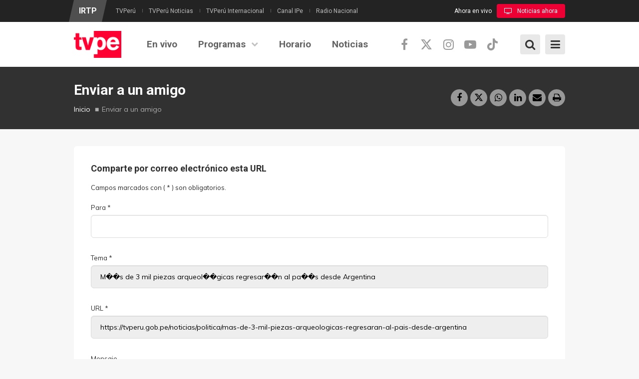

--- FILE ---
content_type: text/html; charset=utf-8
request_url: https://www.google.com/recaptcha/api2/anchor?ar=1&k=6LdmWzglAAAAAKrOap4jEkfQXSO5HTELysrN98_4&co=aHR0cHM6Ly93d3cudHZwZXJ1LmdvYi5wZTo0NDM.&hl=es&v=PoyoqOPhxBO7pBk68S4YbpHZ&theme=light&size=normal&anchor-ms=20000&execute-ms=30000&cb=a27q7563isdk
body_size: 49689
content:
<!DOCTYPE HTML><html dir="ltr" lang="es"><head><meta http-equiv="Content-Type" content="text/html; charset=UTF-8">
<meta http-equiv="X-UA-Compatible" content="IE=edge">
<title>reCAPTCHA</title>
<style type="text/css">
/* cyrillic-ext */
@font-face {
  font-family: 'Roboto';
  font-style: normal;
  font-weight: 400;
  font-stretch: 100%;
  src: url(//fonts.gstatic.com/s/roboto/v48/KFO7CnqEu92Fr1ME7kSn66aGLdTylUAMa3GUBHMdazTgWw.woff2) format('woff2');
  unicode-range: U+0460-052F, U+1C80-1C8A, U+20B4, U+2DE0-2DFF, U+A640-A69F, U+FE2E-FE2F;
}
/* cyrillic */
@font-face {
  font-family: 'Roboto';
  font-style: normal;
  font-weight: 400;
  font-stretch: 100%;
  src: url(//fonts.gstatic.com/s/roboto/v48/KFO7CnqEu92Fr1ME7kSn66aGLdTylUAMa3iUBHMdazTgWw.woff2) format('woff2');
  unicode-range: U+0301, U+0400-045F, U+0490-0491, U+04B0-04B1, U+2116;
}
/* greek-ext */
@font-face {
  font-family: 'Roboto';
  font-style: normal;
  font-weight: 400;
  font-stretch: 100%;
  src: url(//fonts.gstatic.com/s/roboto/v48/KFO7CnqEu92Fr1ME7kSn66aGLdTylUAMa3CUBHMdazTgWw.woff2) format('woff2');
  unicode-range: U+1F00-1FFF;
}
/* greek */
@font-face {
  font-family: 'Roboto';
  font-style: normal;
  font-weight: 400;
  font-stretch: 100%;
  src: url(//fonts.gstatic.com/s/roboto/v48/KFO7CnqEu92Fr1ME7kSn66aGLdTylUAMa3-UBHMdazTgWw.woff2) format('woff2');
  unicode-range: U+0370-0377, U+037A-037F, U+0384-038A, U+038C, U+038E-03A1, U+03A3-03FF;
}
/* math */
@font-face {
  font-family: 'Roboto';
  font-style: normal;
  font-weight: 400;
  font-stretch: 100%;
  src: url(//fonts.gstatic.com/s/roboto/v48/KFO7CnqEu92Fr1ME7kSn66aGLdTylUAMawCUBHMdazTgWw.woff2) format('woff2');
  unicode-range: U+0302-0303, U+0305, U+0307-0308, U+0310, U+0312, U+0315, U+031A, U+0326-0327, U+032C, U+032F-0330, U+0332-0333, U+0338, U+033A, U+0346, U+034D, U+0391-03A1, U+03A3-03A9, U+03B1-03C9, U+03D1, U+03D5-03D6, U+03F0-03F1, U+03F4-03F5, U+2016-2017, U+2034-2038, U+203C, U+2040, U+2043, U+2047, U+2050, U+2057, U+205F, U+2070-2071, U+2074-208E, U+2090-209C, U+20D0-20DC, U+20E1, U+20E5-20EF, U+2100-2112, U+2114-2115, U+2117-2121, U+2123-214F, U+2190, U+2192, U+2194-21AE, U+21B0-21E5, U+21F1-21F2, U+21F4-2211, U+2213-2214, U+2216-22FF, U+2308-230B, U+2310, U+2319, U+231C-2321, U+2336-237A, U+237C, U+2395, U+239B-23B7, U+23D0, U+23DC-23E1, U+2474-2475, U+25AF, U+25B3, U+25B7, U+25BD, U+25C1, U+25CA, U+25CC, U+25FB, U+266D-266F, U+27C0-27FF, U+2900-2AFF, U+2B0E-2B11, U+2B30-2B4C, U+2BFE, U+3030, U+FF5B, U+FF5D, U+1D400-1D7FF, U+1EE00-1EEFF;
}
/* symbols */
@font-face {
  font-family: 'Roboto';
  font-style: normal;
  font-weight: 400;
  font-stretch: 100%;
  src: url(//fonts.gstatic.com/s/roboto/v48/KFO7CnqEu92Fr1ME7kSn66aGLdTylUAMaxKUBHMdazTgWw.woff2) format('woff2');
  unicode-range: U+0001-000C, U+000E-001F, U+007F-009F, U+20DD-20E0, U+20E2-20E4, U+2150-218F, U+2190, U+2192, U+2194-2199, U+21AF, U+21E6-21F0, U+21F3, U+2218-2219, U+2299, U+22C4-22C6, U+2300-243F, U+2440-244A, U+2460-24FF, U+25A0-27BF, U+2800-28FF, U+2921-2922, U+2981, U+29BF, U+29EB, U+2B00-2BFF, U+4DC0-4DFF, U+FFF9-FFFB, U+10140-1018E, U+10190-1019C, U+101A0, U+101D0-101FD, U+102E0-102FB, U+10E60-10E7E, U+1D2C0-1D2D3, U+1D2E0-1D37F, U+1F000-1F0FF, U+1F100-1F1AD, U+1F1E6-1F1FF, U+1F30D-1F30F, U+1F315, U+1F31C, U+1F31E, U+1F320-1F32C, U+1F336, U+1F378, U+1F37D, U+1F382, U+1F393-1F39F, U+1F3A7-1F3A8, U+1F3AC-1F3AF, U+1F3C2, U+1F3C4-1F3C6, U+1F3CA-1F3CE, U+1F3D4-1F3E0, U+1F3ED, U+1F3F1-1F3F3, U+1F3F5-1F3F7, U+1F408, U+1F415, U+1F41F, U+1F426, U+1F43F, U+1F441-1F442, U+1F444, U+1F446-1F449, U+1F44C-1F44E, U+1F453, U+1F46A, U+1F47D, U+1F4A3, U+1F4B0, U+1F4B3, U+1F4B9, U+1F4BB, U+1F4BF, U+1F4C8-1F4CB, U+1F4D6, U+1F4DA, U+1F4DF, U+1F4E3-1F4E6, U+1F4EA-1F4ED, U+1F4F7, U+1F4F9-1F4FB, U+1F4FD-1F4FE, U+1F503, U+1F507-1F50B, U+1F50D, U+1F512-1F513, U+1F53E-1F54A, U+1F54F-1F5FA, U+1F610, U+1F650-1F67F, U+1F687, U+1F68D, U+1F691, U+1F694, U+1F698, U+1F6AD, U+1F6B2, U+1F6B9-1F6BA, U+1F6BC, U+1F6C6-1F6CF, U+1F6D3-1F6D7, U+1F6E0-1F6EA, U+1F6F0-1F6F3, U+1F6F7-1F6FC, U+1F700-1F7FF, U+1F800-1F80B, U+1F810-1F847, U+1F850-1F859, U+1F860-1F887, U+1F890-1F8AD, U+1F8B0-1F8BB, U+1F8C0-1F8C1, U+1F900-1F90B, U+1F93B, U+1F946, U+1F984, U+1F996, U+1F9E9, U+1FA00-1FA6F, U+1FA70-1FA7C, U+1FA80-1FA89, U+1FA8F-1FAC6, U+1FACE-1FADC, U+1FADF-1FAE9, U+1FAF0-1FAF8, U+1FB00-1FBFF;
}
/* vietnamese */
@font-face {
  font-family: 'Roboto';
  font-style: normal;
  font-weight: 400;
  font-stretch: 100%;
  src: url(//fonts.gstatic.com/s/roboto/v48/KFO7CnqEu92Fr1ME7kSn66aGLdTylUAMa3OUBHMdazTgWw.woff2) format('woff2');
  unicode-range: U+0102-0103, U+0110-0111, U+0128-0129, U+0168-0169, U+01A0-01A1, U+01AF-01B0, U+0300-0301, U+0303-0304, U+0308-0309, U+0323, U+0329, U+1EA0-1EF9, U+20AB;
}
/* latin-ext */
@font-face {
  font-family: 'Roboto';
  font-style: normal;
  font-weight: 400;
  font-stretch: 100%;
  src: url(//fonts.gstatic.com/s/roboto/v48/KFO7CnqEu92Fr1ME7kSn66aGLdTylUAMa3KUBHMdazTgWw.woff2) format('woff2');
  unicode-range: U+0100-02BA, U+02BD-02C5, U+02C7-02CC, U+02CE-02D7, U+02DD-02FF, U+0304, U+0308, U+0329, U+1D00-1DBF, U+1E00-1E9F, U+1EF2-1EFF, U+2020, U+20A0-20AB, U+20AD-20C0, U+2113, U+2C60-2C7F, U+A720-A7FF;
}
/* latin */
@font-face {
  font-family: 'Roboto';
  font-style: normal;
  font-weight: 400;
  font-stretch: 100%;
  src: url(//fonts.gstatic.com/s/roboto/v48/KFO7CnqEu92Fr1ME7kSn66aGLdTylUAMa3yUBHMdazQ.woff2) format('woff2');
  unicode-range: U+0000-00FF, U+0131, U+0152-0153, U+02BB-02BC, U+02C6, U+02DA, U+02DC, U+0304, U+0308, U+0329, U+2000-206F, U+20AC, U+2122, U+2191, U+2193, U+2212, U+2215, U+FEFF, U+FFFD;
}
/* cyrillic-ext */
@font-face {
  font-family: 'Roboto';
  font-style: normal;
  font-weight: 500;
  font-stretch: 100%;
  src: url(//fonts.gstatic.com/s/roboto/v48/KFO7CnqEu92Fr1ME7kSn66aGLdTylUAMa3GUBHMdazTgWw.woff2) format('woff2');
  unicode-range: U+0460-052F, U+1C80-1C8A, U+20B4, U+2DE0-2DFF, U+A640-A69F, U+FE2E-FE2F;
}
/* cyrillic */
@font-face {
  font-family: 'Roboto';
  font-style: normal;
  font-weight: 500;
  font-stretch: 100%;
  src: url(//fonts.gstatic.com/s/roboto/v48/KFO7CnqEu92Fr1ME7kSn66aGLdTylUAMa3iUBHMdazTgWw.woff2) format('woff2');
  unicode-range: U+0301, U+0400-045F, U+0490-0491, U+04B0-04B1, U+2116;
}
/* greek-ext */
@font-face {
  font-family: 'Roboto';
  font-style: normal;
  font-weight: 500;
  font-stretch: 100%;
  src: url(//fonts.gstatic.com/s/roboto/v48/KFO7CnqEu92Fr1ME7kSn66aGLdTylUAMa3CUBHMdazTgWw.woff2) format('woff2');
  unicode-range: U+1F00-1FFF;
}
/* greek */
@font-face {
  font-family: 'Roboto';
  font-style: normal;
  font-weight: 500;
  font-stretch: 100%;
  src: url(//fonts.gstatic.com/s/roboto/v48/KFO7CnqEu92Fr1ME7kSn66aGLdTylUAMa3-UBHMdazTgWw.woff2) format('woff2');
  unicode-range: U+0370-0377, U+037A-037F, U+0384-038A, U+038C, U+038E-03A1, U+03A3-03FF;
}
/* math */
@font-face {
  font-family: 'Roboto';
  font-style: normal;
  font-weight: 500;
  font-stretch: 100%;
  src: url(//fonts.gstatic.com/s/roboto/v48/KFO7CnqEu92Fr1ME7kSn66aGLdTylUAMawCUBHMdazTgWw.woff2) format('woff2');
  unicode-range: U+0302-0303, U+0305, U+0307-0308, U+0310, U+0312, U+0315, U+031A, U+0326-0327, U+032C, U+032F-0330, U+0332-0333, U+0338, U+033A, U+0346, U+034D, U+0391-03A1, U+03A3-03A9, U+03B1-03C9, U+03D1, U+03D5-03D6, U+03F0-03F1, U+03F4-03F5, U+2016-2017, U+2034-2038, U+203C, U+2040, U+2043, U+2047, U+2050, U+2057, U+205F, U+2070-2071, U+2074-208E, U+2090-209C, U+20D0-20DC, U+20E1, U+20E5-20EF, U+2100-2112, U+2114-2115, U+2117-2121, U+2123-214F, U+2190, U+2192, U+2194-21AE, U+21B0-21E5, U+21F1-21F2, U+21F4-2211, U+2213-2214, U+2216-22FF, U+2308-230B, U+2310, U+2319, U+231C-2321, U+2336-237A, U+237C, U+2395, U+239B-23B7, U+23D0, U+23DC-23E1, U+2474-2475, U+25AF, U+25B3, U+25B7, U+25BD, U+25C1, U+25CA, U+25CC, U+25FB, U+266D-266F, U+27C0-27FF, U+2900-2AFF, U+2B0E-2B11, U+2B30-2B4C, U+2BFE, U+3030, U+FF5B, U+FF5D, U+1D400-1D7FF, U+1EE00-1EEFF;
}
/* symbols */
@font-face {
  font-family: 'Roboto';
  font-style: normal;
  font-weight: 500;
  font-stretch: 100%;
  src: url(//fonts.gstatic.com/s/roboto/v48/KFO7CnqEu92Fr1ME7kSn66aGLdTylUAMaxKUBHMdazTgWw.woff2) format('woff2');
  unicode-range: U+0001-000C, U+000E-001F, U+007F-009F, U+20DD-20E0, U+20E2-20E4, U+2150-218F, U+2190, U+2192, U+2194-2199, U+21AF, U+21E6-21F0, U+21F3, U+2218-2219, U+2299, U+22C4-22C6, U+2300-243F, U+2440-244A, U+2460-24FF, U+25A0-27BF, U+2800-28FF, U+2921-2922, U+2981, U+29BF, U+29EB, U+2B00-2BFF, U+4DC0-4DFF, U+FFF9-FFFB, U+10140-1018E, U+10190-1019C, U+101A0, U+101D0-101FD, U+102E0-102FB, U+10E60-10E7E, U+1D2C0-1D2D3, U+1D2E0-1D37F, U+1F000-1F0FF, U+1F100-1F1AD, U+1F1E6-1F1FF, U+1F30D-1F30F, U+1F315, U+1F31C, U+1F31E, U+1F320-1F32C, U+1F336, U+1F378, U+1F37D, U+1F382, U+1F393-1F39F, U+1F3A7-1F3A8, U+1F3AC-1F3AF, U+1F3C2, U+1F3C4-1F3C6, U+1F3CA-1F3CE, U+1F3D4-1F3E0, U+1F3ED, U+1F3F1-1F3F3, U+1F3F5-1F3F7, U+1F408, U+1F415, U+1F41F, U+1F426, U+1F43F, U+1F441-1F442, U+1F444, U+1F446-1F449, U+1F44C-1F44E, U+1F453, U+1F46A, U+1F47D, U+1F4A3, U+1F4B0, U+1F4B3, U+1F4B9, U+1F4BB, U+1F4BF, U+1F4C8-1F4CB, U+1F4D6, U+1F4DA, U+1F4DF, U+1F4E3-1F4E6, U+1F4EA-1F4ED, U+1F4F7, U+1F4F9-1F4FB, U+1F4FD-1F4FE, U+1F503, U+1F507-1F50B, U+1F50D, U+1F512-1F513, U+1F53E-1F54A, U+1F54F-1F5FA, U+1F610, U+1F650-1F67F, U+1F687, U+1F68D, U+1F691, U+1F694, U+1F698, U+1F6AD, U+1F6B2, U+1F6B9-1F6BA, U+1F6BC, U+1F6C6-1F6CF, U+1F6D3-1F6D7, U+1F6E0-1F6EA, U+1F6F0-1F6F3, U+1F6F7-1F6FC, U+1F700-1F7FF, U+1F800-1F80B, U+1F810-1F847, U+1F850-1F859, U+1F860-1F887, U+1F890-1F8AD, U+1F8B0-1F8BB, U+1F8C0-1F8C1, U+1F900-1F90B, U+1F93B, U+1F946, U+1F984, U+1F996, U+1F9E9, U+1FA00-1FA6F, U+1FA70-1FA7C, U+1FA80-1FA89, U+1FA8F-1FAC6, U+1FACE-1FADC, U+1FADF-1FAE9, U+1FAF0-1FAF8, U+1FB00-1FBFF;
}
/* vietnamese */
@font-face {
  font-family: 'Roboto';
  font-style: normal;
  font-weight: 500;
  font-stretch: 100%;
  src: url(//fonts.gstatic.com/s/roboto/v48/KFO7CnqEu92Fr1ME7kSn66aGLdTylUAMa3OUBHMdazTgWw.woff2) format('woff2');
  unicode-range: U+0102-0103, U+0110-0111, U+0128-0129, U+0168-0169, U+01A0-01A1, U+01AF-01B0, U+0300-0301, U+0303-0304, U+0308-0309, U+0323, U+0329, U+1EA0-1EF9, U+20AB;
}
/* latin-ext */
@font-face {
  font-family: 'Roboto';
  font-style: normal;
  font-weight: 500;
  font-stretch: 100%;
  src: url(//fonts.gstatic.com/s/roboto/v48/KFO7CnqEu92Fr1ME7kSn66aGLdTylUAMa3KUBHMdazTgWw.woff2) format('woff2');
  unicode-range: U+0100-02BA, U+02BD-02C5, U+02C7-02CC, U+02CE-02D7, U+02DD-02FF, U+0304, U+0308, U+0329, U+1D00-1DBF, U+1E00-1E9F, U+1EF2-1EFF, U+2020, U+20A0-20AB, U+20AD-20C0, U+2113, U+2C60-2C7F, U+A720-A7FF;
}
/* latin */
@font-face {
  font-family: 'Roboto';
  font-style: normal;
  font-weight: 500;
  font-stretch: 100%;
  src: url(//fonts.gstatic.com/s/roboto/v48/KFO7CnqEu92Fr1ME7kSn66aGLdTylUAMa3yUBHMdazQ.woff2) format('woff2');
  unicode-range: U+0000-00FF, U+0131, U+0152-0153, U+02BB-02BC, U+02C6, U+02DA, U+02DC, U+0304, U+0308, U+0329, U+2000-206F, U+20AC, U+2122, U+2191, U+2193, U+2212, U+2215, U+FEFF, U+FFFD;
}
/* cyrillic-ext */
@font-face {
  font-family: 'Roboto';
  font-style: normal;
  font-weight: 900;
  font-stretch: 100%;
  src: url(//fonts.gstatic.com/s/roboto/v48/KFO7CnqEu92Fr1ME7kSn66aGLdTylUAMa3GUBHMdazTgWw.woff2) format('woff2');
  unicode-range: U+0460-052F, U+1C80-1C8A, U+20B4, U+2DE0-2DFF, U+A640-A69F, U+FE2E-FE2F;
}
/* cyrillic */
@font-face {
  font-family: 'Roboto';
  font-style: normal;
  font-weight: 900;
  font-stretch: 100%;
  src: url(//fonts.gstatic.com/s/roboto/v48/KFO7CnqEu92Fr1ME7kSn66aGLdTylUAMa3iUBHMdazTgWw.woff2) format('woff2');
  unicode-range: U+0301, U+0400-045F, U+0490-0491, U+04B0-04B1, U+2116;
}
/* greek-ext */
@font-face {
  font-family: 'Roboto';
  font-style: normal;
  font-weight: 900;
  font-stretch: 100%;
  src: url(//fonts.gstatic.com/s/roboto/v48/KFO7CnqEu92Fr1ME7kSn66aGLdTylUAMa3CUBHMdazTgWw.woff2) format('woff2');
  unicode-range: U+1F00-1FFF;
}
/* greek */
@font-face {
  font-family: 'Roboto';
  font-style: normal;
  font-weight: 900;
  font-stretch: 100%;
  src: url(//fonts.gstatic.com/s/roboto/v48/KFO7CnqEu92Fr1ME7kSn66aGLdTylUAMa3-UBHMdazTgWw.woff2) format('woff2');
  unicode-range: U+0370-0377, U+037A-037F, U+0384-038A, U+038C, U+038E-03A1, U+03A3-03FF;
}
/* math */
@font-face {
  font-family: 'Roboto';
  font-style: normal;
  font-weight: 900;
  font-stretch: 100%;
  src: url(//fonts.gstatic.com/s/roboto/v48/KFO7CnqEu92Fr1ME7kSn66aGLdTylUAMawCUBHMdazTgWw.woff2) format('woff2');
  unicode-range: U+0302-0303, U+0305, U+0307-0308, U+0310, U+0312, U+0315, U+031A, U+0326-0327, U+032C, U+032F-0330, U+0332-0333, U+0338, U+033A, U+0346, U+034D, U+0391-03A1, U+03A3-03A9, U+03B1-03C9, U+03D1, U+03D5-03D6, U+03F0-03F1, U+03F4-03F5, U+2016-2017, U+2034-2038, U+203C, U+2040, U+2043, U+2047, U+2050, U+2057, U+205F, U+2070-2071, U+2074-208E, U+2090-209C, U+20D0-20DC, U+20E1, U+20E5-20EF, U+2100-2112, U+2114-2115, U+2117-2121, U+2123-214F, U+2190, U+2192, U+2194-21AE, U+21B0-21E5, U+21F1-21F2, U+21F4-2211, U+2213-2214, U+2216-22FF, U+2308-230B, U+2310, U+2319, U+231C-2321, U+2336-237A, U+237C, U+2395, U+239B-23B7, U+23D0, U+23DC-23E1, U+2474-2475, U+25AF, U+25B3, U+25B7, U+25BD, U+25C1, U+25CA, U+25CC, U+25FB, U+266D-266F, U+27C0-27FF, U+2900-2AFF, U+2B0E-2B11, U+2B30-2B4C, U+2BFE, U+3030, U+FF5B, U+FF5D, U+1D400-1D7FF, U+1EE00-1EEFF;
}
/* symbols */
@font-face {
  font-family: 'Roboto';
  font-style: normal;
  font-weight: 900;
  font-stretch: 100%;
  src: url(//fonts.gstatic.com/s/roboto/v48/KFO7CnqEu92Fr1ME7kSn66aGLdTylUAMaxKUBHMdazTgWw.woff2) format('woff2');
  unicode-range: U+0001-000C, U+000E-001F, U+007F-009F, U+20DD-20E0, U+20E2-20E4, U+2150-218F, U+2190, U+2192, U+2194-2199, U+21AF, U+21E6-21F0, U+21F3, U+2218-2219, U+2299, U+22C4-22C6, U+2300-243F, U+2440-244A, U+2460-24FF, U+25A0-27BF, U+2800-28FF, U+2921-2922, U+2981, U+29BF, U+29EB, U+2B00-2BFF, U+4DC0-4DFF, U+FFF9-FFFB, U+10140-1018E, U+10190-1019C, U+101A0, U+101D0-101FD, U+102E0-102FB, U+10E60-10E7E, U+1D2C0-1D2D3, U+1D2E0-1D37F, U+1F000-1F0FF, U+1F100-1F1AD, U+1F1E6-1F1FF, U+1F30D-1F30F, U+1F315, U+1F31C, U+1F31E, U+1F320-1F32C, U+1F336, U+1F378, U+1F37D, U+1F382, U+1F393-1F39F, U+1F3A7-1F3A8, U+1F3AC-1F3AF, U+1F3C2, U+1F3C4-1F3C6, U+1F3CA-1F3CE, U+1F3D4-1F3E0, U+1F3ED, U+1F3F1-1F3F3, U+1F3F5-1F3F7, U+1F408, U+1F415, U+1F41F, U+1F426, U+1F43F, U+1F441-1F442, U+1F444, U+1F446-1F449, U+1F44C-1F44E, U+1F453, U+1F46A, U+1F47D, U+1F4A3, U+1F4B0, U+1F4B3, U+1F4B9, U+1F4BB, U+1F4BF, U+1F4C8-1F4CB, U+1F4D6, U+1F4DA, U+1F4DF, U+1F4E3-1F4E6, U+1F4EA-1F4ED, U+1F4F7, U+1F4F9-1F4FB, U+1F4FD-1F4FE, U+1F503, U+1F507-1F50B, U+1F50D, U+1F512-1F513, U+1F53E-1F54A, U+1F54F-1F5FA, U+1F610, U+1F650-1F67F, U+1F687, U+1F68D, U+1F691, U+1F694, U+1F698, U+1F6AD, U+1F6B2, U+1F6B9-1F6BA, U+1F6BC, U+1F6C6-1F6CF, U+1F6D3-1F6D7, U+1F6E0-1F6EA, U+1F6F0-1F6F3, U+1F6F7-1F6FC, U+1F700-1F7FF, U+1F800-1F80B, U+1F810-1F847, U+1F850-1F859, U+1F860-1F887, U+1F890-1F8AD, U+1F8B0-1F8BB, U+1F8C0-1F8C1, U+1F900-1F90B, U+1F93B, U+1F946, U+1F984, U+1F996, U+1F9E9, U+1FA00-1FA6F, U+1FA70-1FA7C, U+1FA80-1FA89, U+1FA8F-1FAC6, U+1FACE-1FADC, U+1FADF-1FAE9, U+1FAF0-1FAF8, U+1FB00-1FBFF;
}
/* vietnamese */
@font-face {
  font-family: 'Roboto';
  font-style: normal;
  font-weight: 900;
  font-stretch: 100%;
  src: url(//fonts.gstatic.com/s/roboto/v48/KFO7CnqEu92Fr1ME7kSn66aGLdTylUAMa3OUBHMdazTgWw.woff2) format('woff2');
  unicode-range: U+0102-0103, U+0110-0111, U+0128-0129, U+0168-0169, U+01A0-01A1, U+01AF-01B0, U+0300-0301, U+0303-0304, U+0308-0309, U+0323, U+0329, U+1EA0-1EF9, U+20AB;
}
/* latin-ext */
@font-face {
  font-family: 'Roboto';
  font-style: normal;
  font-weight: 900;
  font-stretch: 100%;
  src: url(//fonts.gstatic.com/s/roboto/v48/KFO7CnqEu92Fr1ME7kSn66aGLdTylUAMa3KUBHMdazTgWw.woff2) format('woff2');
  unicode-range: U+0100-02BA, U+02BD-02C5, U+02C7-02CC, U+02CE-02D7, U+02DD-02FF, U+0304, U+0308, U+0329, U+1D00-1DBF, U+1E00-1E9F, U+1EF2-1EFF, U+2020, U+20A0-20AB, U+20AD-20C0, U+2113, U+2C60-2C7F, U+A720-A7FF;
}
/* latin */
@font-face {
  font-family: 'Roboto';
  font-style: normal;
  font-weight: 900;
  font-stretch: 100%;
  src: url(//fonts.gstatic.com/s/roboto/v48/KFO7CnqEu92Fr1ME7kSn66aGLdTylUAMa3yUBHMdazQ.woff2) format('woff2');
  unicode-range: U+0000-00FF, U+0131, U+0152-0153, U+02BB-02BC, U+02C6, U+02DA, U+02DC, U+0304, U+0308, U+0329, U+2000-206F, U+20AC, U+2122, U+2191, U+2193, U+2212, U+2215, U+FEFF, U+FFFD;
}

</style>
<link rel="stylesheet" type="text/css" href="https://www.gstatic.com/recaptcha/releases/PoyoqOPhxBO7pBk68S4YbpHZ/styles__ltr.css">
<script nonce="PkMe8Vka8OQsFTM9qWadYw" type="text/javascript">window['__recaptcha_api'] = 'https://www.google.com/recaptcha/api2/';</script>
<script type="text/javascript" src="https://www.gstatic.com/recaptcha/releases/PoyoqOPhxBO7pBk68S4YbpHZ/recaptcha__es.js" nonce="PkMe8Vka8OQsFTM9qWadYw">
      
    </script></head>
<body><div id="rc-anchor-alert" class="rc-anchor-alert"></div>
<input type="hidden" id="recaptcha-token" value="[base64]">
<script type="text/javascript" nonce="PkMe8Vka8OQsFTM9qWadYw">
      recaptcha.anchor.Main.init("[\x22ainput\x22,[\x22bgdata\x22,\x22\x22,\[base64]/[base64]/[base64]/[base64]/[base64]/[base64]/[base64]/[base64]/[base64]/[base64]\\u003d\x22,\[base64]\\u003d\x22,\x22w4Jvw7HCgcOww5rCm3hhVxjDrMO6XHxHXMKvw7c1Kn/CisOPwoXCrAVFw4gIfUknwpwew7LCgMKOwq8OwrXCgcO3wrxLwqQiw6J6F1/DpCpJIBFhw6Y/VE1aHMK7wrXDkBB5VE8nwqLDu8K7Nw9xGHodwpHDtcKow6DCjMOwwoUXw5nDpcOswqpzUsKtw4LDgcKxwoPCnnVXw63CgcKlRcOKJMK/w7DDk8OeUMODWS8ibD/CtT8Fw4d0wqPDqXvDohDCncO/w53DhwfDhMO6Zy/Dn09nwoQKMMOpDnHDrHnCgF55PMOMITTCiztFw6TCri0/w7zChCXDlwlJwqh0aD8NwrcZwoNQbn/Di1VMWMO4w7sgw6nDgMKEKcORRsKlw6/DvsOjdkVZw4PDp8KCw5xIw6DChSXCpMOcw7wawrdsw7nCqMOww5kQUzrCjA0BwoYxw5vDksO/wpc/ZVJgwqI+w5fDjSPClsOHw5YPwo1RwrIra8Oewq3CrE5MwqQRIEM/w7bDvXbChChtw4Mew5LCnH3CgzDDgMOyw5pjMsOsw4TCiwsJFMOQw6Ysw5VlS8KJZsKIw6NPXx0YwoYYwp4YFABMw48vw6ZxwqwJw7UNEjkoaTVkw7YDHDFINsOnaEXDp0B3KEdZw5NpR8KndXPDjm/DmnBsbknDrsODwrRAQVbCjXLDuTLDlsOHFcKyT8OWwqxiHsK5SsKPw6YBwo7DtBJewoVeB8O6wrDDhcOGZcObS8OzRDzCrsKPZcOFw497w7VzEXs/UcKWwqfCv0zDqmzDomLDjMO2wpZYwrJ+wrHCuWJ7Mk5Lw7ZAcijCoz4eUAnCvS3CsmRpPQAFI0HCpcO2BsOraMOrw6fCoiDDicKVDsOaw61ue8OlTlnCvMK+NVhbLcOLBGPDuMO2URbCl8K1w4LDocOjD8KtMsKbdGZcBDjDsMKRJhPCi8K1w7/[base64]/CqEPDmcKTw6TCjjvDui/Dhy/DssKLwrrChcOdAsKqw7k/M8OCWsKgFMOGJcKOw44rw54Bw4LDgsK0woBvKsKUw7jDsDdUf8KFw4Nkwpcnw7llw6xgRMK3FsO7DMOZMRwvQgVyRyDDrgrDksKHFsONwpxCcyYFC8OHwrrDgx7Dh1ZCBMK4w73CksO3w4bDvcK4KsO8w53DoifCpMOowo/DoHYBLsOEwpRiwro9wr1Bwpgpwqp7wrBYG1FTCsKQScK/w79SasKEwo3DqMKUw6HDkMKnE8KQDgTDqcKlTTdQEsOSYjTDosKNfMObET5gBsOuB2UFwp/DnycodMKMwqcHw5TCp8KiwpnCmcKxw4PCjTHCoQbCvMKfHQQhWCAGwpnCv1/DlVrCggXCgsK3w7Q+woIJw6BebFxPNhnCqF4Dwqcnw65pw7PDhwHDjCjDnMKcKwt2w7jDkMKfw4zCqD7Cn8OjecOJw5tpwpMhZRxuYMKGw4fDs8OIwq7DlcKGA8OfQz3CsUBcwpbCjMOIDMKtwrkxwo9zPcOOw41iGH/ClsOawpdtZsK1NBbCjMO/WR4dKVgeXkvCgk9UHGDDk8K6JEBFU8OaEMK3w5vCvmLDhMOlw4Eiw7XCiDnCssKpO0DCrsOxa8OIE33DqE7DoWNZwrpmwolTwrjClGbCiMO+B2HCqcOBEGHDigXDvRosw7rDkwEvwpt+w4rChHU3wq4XXMKdVcKnwqzDqhc6w6PCnMOHdsOTwqRwwqc/wp3CvXolBX/CgXTCvsKBw67CpU3DqXJocDgvJMKVwplawrXDk8Omwp7Dl2/CiTFRwq0XccKXwrrDgcO5wpnDqiocwrdhG8K7woXCoMOPWFAkwpwHCsO3SMKQwq8/fW7CgnMqw7XCisKlenQLaXTCsMKVT8OzwrTDlMKlE8OAw4IMF8OIZjzCsR7Cr8K3QsOqwoDCmcKaw4M1RHxTwrtbVTDClcKow7hkOwrDsRfCq8O8wqxkWhAew4jCplwJwoEnFArDg8OSw6DCs2NXw5BVwp7Coj/[base64]/DqMK2wpoVVMKmw67DhwzDmSrChlV7GsKHw6jCiCHClcORI8KfGcK3w5ktwoZkB1pzGX/DiMORPh/DjcOWworCrMOUFmABcsKXw7gvwonCvm17aitcwpIMw6E4NklcfsOVw6lLdVrCtGrCmgg5wrHDvsOaw68zw7bDrDFkw6/[base64]/F8KIw6cNdMKCwrZaBlHCpcOHwobChCPCm8KAOMKvw5DDunbCkMK7wqUtwrfDvjteYiwRVcOuwqcYwqTCnMKVWsOjwrbCjcKTwrnCksOLCygCA8KOLsKSYAAZEl/DsSsSwpNKdUjDmsO7NcOmV8OewqIVwrPCsjZyw57CkMKePMOmLwjDtcKmwrxLdAfClsKyaUdVwopRWsOvw7cBw47CrUPCpzfChyHDrMODEMKjw6bDigjDkMKvwrLDqXJVFsKaAMKFw6HDhg/DmcKkZsOfw7XDlMK4KEtOw4/CumnDi0nDlW5OAMOLV00uCMKOw73DuMKtY03DuxnDjBXCg8KGw5VMwrste8OSw5TDs8KPw7IrwrA3AsOJM2dlwq1zKkfDg8KLWcOlw4XCiVEJBB3DhQrDqMK3w53CvsOJwo/DrSc8w4XClUrClMOswq05wo7ClCt2fsKqFMKKw4fCrMK/[base64]/[base64]/DkVrCkR/CocKCdBNRw4sww6BbKcKUUcORMQVnZxrDgTzCkg/DoErDilDDpMKRwphfwrfCqMKIEnHDimnCjcKSJnfCjkTDu8Ouw4QnOMOCFhRlwoDClWfDmkrDg8OwWcO/w7XDtAQcXFvDhDLDmVLDkigoVA/CgcKswqMRw43DhMKbJQ3DuxFfLE7DjMKVwo/DsEPDvMOcLyjDjcOCGnlMw4sQw6XDv8KXT1nCosO1BhIBRcK8NA3DmETDicOrH3vCihgcNMK7wqzCrcKRcsKIw6HCtxVMwqdmwqxpCBbCtcOpN8KjwoBdJVBSMDI6H8KDAiByUyTCoABxHg9zwqrDrg3CqsKbwo/DucOCwoxeADnCoMOBw5k1T2DDksOVAkpRwoYgJ0ZVEsKqw5DDqcK4woJsw78cGAfCuV9XEsKzw6xZOsKMw5E2wpVbbsK7woUrGSE7w6BjacKlwpRlwpbClcKFIk/CnMOUZj8pw408w7ldexbCq8OJGkLDs0I8SCs8WlcVwpJAbxbDlCvDm8KBDQBpK8KvGsKowrVfcAjDkzXCiCMyw6ENHnrDksOVwovCuGzDqMO5e8O8w4d8Djd3GA/Dsh90wrrDqMOyIiDDsMKJGSZSAcOWw5rDqsKCw6vDnyDCnsOBNWLCjcKiw59Iw7/CoA/CgsOiNsOiw64WFGsSwrHCoUt4cTHCkyA3TkNMw543wrbDhsOVw41QFGM8NQc/wpHDhXPCpWU0LMOPDy7CmMOXRSLDnzHDqMK2QzJ5VsKaw7zDgkc9w5TCgcOPfMKOwr3DqMOAw7FEwqXDtsKoTxrChGhkwqvDqsObw4UwVSLDr8KHJcKVwqxGIMOOw6XDscKWw5/CqcOEEMOawpnDgMOfZisxcSZQFUQRwrQbTRFoB3QcD8K5KMOPR3bDqcOGDjwmw6PDnRzCpsOzG8OAUMO4wq/CrSEFVTZGw7R8B8OEw7U+BsOHw5PDqRPCuG4ZwqvDpGpUwqxzKHIfw5PDn8O8bEPDm8KfSsO6MsKTLsOgw6fChyfDjcK5BMK9Mm7Dm3/Cm8K7w6fDtD5ocMKLwoxlNC1Fc3bDrV4zccKrw4Fpwp8HPnjCjXnCnHc6wplTw6TDmMOJw53DhMOgICpkwpUZS8KFVVY3JUPCjkJrNQtJwpoFT39jYFVGW1BlBBEzwqgEE1rDsMOocsOpw6TDgQ7DmMKnLsO6fFlAwrzDp8KDegUHwpMwScK/[base64]/EBBeUcOQw4vCqiHCj8O5wqLDv0IQDU/[base64]/[base64]/Do1cNw7RoYsKZwprCmHF9RsOFw4xKB8OVwrp0w4LCvMKkSgvCocK8ZmrDjDFGw4ZubMOEUcKmDcKJwpFpwo/CswEIw7Yww4hdw5MhwqkdQsKkAgJ0woNqw7txUCnDkcOwwrLCvFAzw4ZEI8OJw7HDncOwRA0qwqvColjCsX/Dp8OyWkMywqfCk31Dw5TCl1hTRWbCqcODwrUUwo/ClcOYwpkmwqw/A8OVwoXCok/Cm8OkwpXCoMOtwqJ8w4wODmXDnBE6wolgw5AzJgjCgnIADcOpF041VAbDpsKLwrjCvGDCtMOQw7VBGsKwB8KUwoYOwq7DocKKdcKSw4gTw5IDw5FJbVrDswxFwpwkwo8/w6DDvMOtcsO7wr3DiicTwrA1W8OMGFXCmTBTw6UpA3NPw5PCt2dXA8KvTsKRIMKiMcKxN2XCtADCmMOZMMKEPynCjnPDnMK/MMO8w7d0TMKDV8Kgw4LCusO+wrIeZcOPwq/DsCLCncOjwobDlsOwI3w2LF3DsEzDvTEgDsKPATTDpMKzw5MOBxolwr/CmsKoZxLCmn9Rw4HDjxBgWsKTbMOKw6wawolNXixJwrrCsBTDmcKCIE8bXUEnIn3CjMONUyTDuS3CmAESaMOrw7PCp8KqATxGwr4Wwq/Chx0TUGjCuDULwqFiw65UalJiP8Oowo3DusKMwpE5wqfDicKMBH7Cj8Ojw4kbwoHCv0LDnsOyAxjCmcKpw7pTw71BwpvCscK0w54Aw63CtnDDucOpwpRpLRnCusOGWGzDhlY7QWvCjcOZFcKWb8Olw7dbCsKbw6xvY0tiPmjCgQ4rNjpxw5F7WHE/[base64]/[base64]/w6PCqsKAWDnCuTUJBx7DlcOXHMO4DEsDS8ORGnfDpcOcQcKcwpvCqMOgF8KEw67DgUrDpyvCkGPCmMOMw5XDuMK/[base64]/WQcwBcOKVRvCqAbDpMOKBcOUKTHCpMOTwqxiwogCwqnDq8Ojw6fDhXQIw68RwqwKXsKGKsOgfxgkJMKCw6XCrmJXUmHCo8OILDFxDMKZT1sZwrpdS3DCgsKWF8KXcAvDjHzCu3snE8O7w4A2UyEhA3DDhMK7A2/CmcO6wpJ/AcKxwq/DgMOSTcOMV8KQwo/CscKAwpPDhg5/w7rCj8K4dMKWccKTVMK2DG/CjWvDhsOANcO2BHwtwphiwpTCj2DDvXM9LcKaMGLCrXwCwowyKFrDiRTCsnPCoVnDqsOew5LDpcOswoPDuzjCjnXDksOHw7RcFsKRwoAvw4fDsRB4wo5nWAXDmEnCm8OVwo1wUUPCgDDChsKqZXPCo00kCAB/wokmVMOFw7/[base64]/wqrCpMKAPcOLMCMOSRQLKHwYccOtUcKLwqXCn8KOwqomw63CsMOtw7dQT8OxbsOBV8Opw7Y3w5DCucO/wrbDoMKmwp1ZJFDDu0XDhsOUDErDpMKIw6vDpWXDg0bCnsO5w55bHcKsD8Ojw6HDnDDDrwc6wpjDscOIEsOAw7DDpMKCw4lCAsKuw4zCusOpdMKxwpx9N8K+cB7CkMKXw7fCpmQEw7fDvcKlXmnDiT/[base64]/w4JSETIMVsKdwpjDl8OUWMOCw7Zsw6kXw5h9IcKqwqlHw6cYw4FhOMOICAtGWsKiw64lwr7DocOywqU0wozDrCvDs03DvsOFX3c6P8K6X8KeZxY3wqVOw5B0w4ggw60MwoLCunfDjsOJA8ONw7VIw63DocK4ScKowrjCjh19TyzDtj/CnMKSHMKuEsOQHTlRw60Uw5bDlHsjwqHDpUBIScO8M1XCt8OuIcOpR3tyOsOtw7Uww5MWw5PDlUXDnyk3w5Y3P0HCusOHwovDj8KOwoVoNSwmw49Wwr7DnsOfw4AJwqUewp7CokNlw4xkw5QDw49lw7Idw7nCnsKQQDTCjnF1wpAvexh5wq/DmMONCMKYDmLCssKhTsKBwrHDtMOBMsK6w6jCqsOtwrpEw6EVMMKOwpEuwostN2d6XVteBMOCYmLDtsKVdMOsZcK0w6gQw49bSQZtTsKKwpPDiQcuPcKiw53Cl8OZwoPDohsywpPCv1FXw6QSw7JDw5PDvMO3wpgVWMKIPmo/XjrCiQFuwpAHJlROw57CtMKqw4nCoFMpw5TCncOoFyHCl8OSwqfDoMOBwoPCuWzCuMK9CcOwNcKVwrvCrMKYw4jCuMKuwpPCpMOOwpxZTgkZwpPDtHXCqxxlQsKgX8KHwrXCucOHw7EywrDCgcKtw7saaglsFzR8w6NOw4zDusO/ecKWPTTClcKtwrPDj8OeCsOXdMOsOcKQUcKMYRXDvgrCuSPDlVXDmMO7LAjCjHbDqsKhw5MOwonDkUlawrTDt8KdTcKEenlna1U0w5ZGEMKIwr/[base64]/CowbCsMKEwqLCp8KrUGDCj8OueDgbwo0CEgtyw5kpTmPDhTzDlT4HGcO9dcKow6jDtGvDucKLw5PDoBzDgSrDtkLDoMOrwosyw4hDXnQRBsK9wrHCnRPCpcOMwqnCoRZqP3pNQzXDh04Jw5vDsSk/wrhqLGrCt8K3w6fDkMOzT2PDuTTCnMKTMMOtPX4ZwpzDg8O4wrnCmHwYOMOyCMO+wpXCkWzCuzDDtGzCi2DCsQZQNcKRMnNDPzgQwpVJesOLw4wKYcK7Szc2c2DDogrCk8O4ASHCsRYxGcK2e2/Dg8KeIDPDhMO/d8OtEh8YwrDDqMOTexHChsOlQW7Dl1ozwrxLwqp2wpkFwpwewpokZEHDvnLDpsOtFCQXNRTCkcKewowcM3DCiMO+VyvCtxLDo8K4McKXM8KyGsOtwrVOwoPDn3vCiTTDkDI+w5LChcK/VUZCw4ZxQsOrcsOCwrhfR8OuNW96RGBfwotzJkHDlHfCp8OSVhDDvsOBwoLCm8KMFyRVwr/CisO7wo7CrknCiVgXPyw1fcKpBsOiHMOufMK1woIpwqzCl8O7I8K7eV7DmDQFw6wwUsKrworDncKQwo8LwqRVB3vCgUXCmwLDjTLCnUVhwqELHxsoNV1Ew40JfsKiw4HDsV/Cm8KtF0LDoBbCp0nCv19XPR4nUDEsw61/BcKPdsOiw5t+dXLCj8O2w7rDjhPCk8OaUCJXUWrDusK7wpxJw580wobCtTtvb8O5TsKmayrCqU4Vw5XDlsOSwrt2wpxASsKUwo19wpB5woc5RcOsw7rDmMKWXcOSKmfCiS06wrXCn0LDsMKSw7ERDcKPw6bChAA3GQbDoDtjG3/DgmA3w57CqcOEwrZLajMILsO5wpvDocOkY8KqwoR2wootMcOywrhUa8KqURFnEUkYwq/CvcOTwr/Cu8OzMhkcw7MlUsOJbADClDLCvMKTwpUpPXI/w4pBw7R3D8OoMsOkw7A2e3BjXDvCl8KJRcOPZcKMTMO5w78ewrgKwpzCksKEw5wIB0rCgMKUw401JG/CtcOIw7bDisOswrNiw6ZWVl7CuBLCpQrDlsOCw53CvFIBasKLw5HDhHBAcC/CtR92wrt2O8OZWldgNSvCsEUew68HwrfCtSrCgGUYwoJTL2rCqWfCj8OVw6x9a3nCkcKHwqvCuMO/[base64]/DtG3Ct1DCsQByXcKKLMOjdcKUAwsFPlFewpYRwpTDkiwjRcOswqnDssKIwqMVcsOkOcKKw7I4wo4yKMKpwqfDmwbDixHCh8O/ViLCmcKdDcK9wobCpnMbBHDDhS7CvsO+w5B8IMO2F8KfwplUw6gLRm/Cr8OAH8KAEQBBwqfDnX5Gw5xcbWLCpTBOw6pgwpd1w5pPYhnCgA7ChcOzw7vCgsOvw4vCgmPCi8OAwrxDw61nw6lvVcKDfsOCScKHcj/CoMKUw5PDlQnClsO4w5gQw4PDtS3DhcKow7/CrsKBw5zDh8OiesKrd8OEQ2F3wrkAw6opE3/Crw/[base64]/[base64]/Di8O5XsOoVBF/wqvDgEjDjsO9byc+QsKVwpbDoUZSwqbDscKiw5hOw4HDpx5dMMKbcMOrJDTDhMKAU2ZPwqMjI8OuHW/CoV5VwrMlwqxpwo9fZBHCsTTClivDqjnDkkvDtMOlNgpEXgA6wqXDkGYZw7/Cm8KFw4gSwpvDosOyfkRfw6NNwqZNXMOTO2bCqGbDscO7RnlPE27ClcKhYgDCi29Zw68Kw71fBDQoMEjCkcKLWX/CmMKVR8Ooa8OWwo59LcKFTXIGw5DDiV7Dkx0Mw50oTS5kw55BwqHCu37DuTEICmhTw5HDuMKNw7IPwpEmbcKZwr0lworClMOjw6zDvjTDgcODw4/CoGsfPDTCs8OEwqZ6c8Osw5Jcw67CvwhNw6tUbURvKcKawohsworCgcKyw79MVsOSDMO7d8O0PFdnw6wjw5nCnsOvwqnCtQTChnh8QE4rw5/CtTFNw71JJ8KYwq59XMOIaipWeQMyVsK/woDChg8JJMKbwqZlWcO2I8K7wovCjXcmwozDrcOGwrszwo4HZMOhwqrCsTLDmcKJwr/DnMO8dsK8dnTDnDHCpGDDqcKJwp3DsMOPw5t1w7gAw4zDmF3CssOAwoPCrWvDj8KiDns6wqc1w4VWVsK3wpoof8KWw7LDlirDiXLDgjY/w4ZTwqvDpFDDv8OSaMOYwofCv8KQw7U5HTbDqjZ3wq93wqlewqB2w4ZBIcKNPwXDrsOLw4PCs8K0QGVIwqJKGDVaw7vDhX7CnFg6QMONDGvDp3fDrsK0wrjCqgMzwpbDvMKQw58APMKawqnDhU/Dp0jDrEMNwqbDgDDDrlNaXsK4DMKDw4jDs2fDgxDDu8Ktwpl7wpt9DMOUw6Y4w4x+RsOQwpBTK8OCSgNGGcOIXMO8eT4cw6g1wqHCi8OUwpZdw6XCjBnDoy5MTyLDljTDmsKfwrZ0wqvDmWXCmz8Pw4DCo8KPw6DDqgQ9wp/CuWHCtcKYH8KbwqzDhMOGwoTDoEQcwrp1wqvDuMO8N8KOwpPCvx43VhV/SsOqwqUITnQLwqhwMsKww47CsMOqRjbDksOYUMKtXcKdH1AtwovDtMKzXnnDj8KjH0HCusKWPsKLwoYMZT/CiMKFwrnDiMOQdMKaw40hw5pSLgggOXFtw4DCn8OVZ1hERMOWw7bCk8KxwqshwrfCoUZXMcOrwoFHa0fDrsKJwqTDrU3DlD/[base64]/Dr8Kpw69Ow54cw6F8w6dywpLDqltrw7IrMwLDrsO7esOuwox4w5vDsDB3w7hDw7/[base64]/DrwvCssKaT0jCl1BGw7h7woJdwoZdLsKSBlxXZgUfw5QoMDfDqcKwUMOcw7/DusK+wp8SOTHDkQLDg1R4WiHDrsOEcsKOwqw0WsO0IsOQYMK2woZATwkNK0DCgcKBwqgtwoHCvcONwpsrwqxVw7xpJMKww6U4U8KQw44bIzLCrhlLcy/Ck3PDkxxmw7bDiiDDhMKQw7zCpBcoTMKkZmU4cMOYZ8K5w5XDkMKZwpE1w6zCh8K2ZhbDrxBOwrjDmi1yUcK7w4YHwr/CuT3CsFRwWgITw5bDrcOBw59nwpklwo3DjMKuRx7Dr8K8w6QGwp00SsO+YxPCsMOPwrjCssOOw77DoGQEw5bDgwEnwq09QljCj8K/K2psASMAF8OtZsOcEEBQOMKuw7rDl3RSwos+WmPCkGtAw47CrXvCn8KkNh8/[base64]/DsSTDjcOzw5IMH8OrDcOEwpE1RxfDpMK1w5rCiMKzw4bCmsOsZzTCucOYA8KFwo1HJVlIegHCnMK7wrfDqsKjwpfClD1HAH8IcwnChcK1FcOrUcKVw5vDu8OYwoxXTMKBNsKmw7bCmcOAworCkTQVIMKIDUg/P8Kqw6xGZcKeZcKOw5/CtMK4Uj1yFTLDocOwJ8KbFkdsXnvDn8ODFGFZG1M4wo1ww6MKGMKUwqZsw7/Dowk5dibCnsKgw4YHwpFAIxUww5zDqMKPNMO5Vx/CvMOcwovDm8Kkwr/Cm8KQwr/CrX3DhsKRwoZ+wpLCp8KSVFvCtCAOKcKIwpbCrsOOwq4owp17UMOewqdhA8O/GcK4wpHDgGgUwrTDn8KBCcOCwrM2W1U8w4l2wqzCgMKowq3DpEjDqcOxUETCn8Okw5TDuBkmw4hiw650fsKswoA8wqbCqV4uXilaw5PDg0fCu1kdwpwywobDlsKeCcKtwqoNw6BIbMOvw6R/wrk3w5/[base64]/w4o/LcKTw4bDmCEfeCvCncKmEmHCtsO2w7RjOwkwG1DDjjPChcKWw4LClcKVDMO7wp0lw6bClsOKDsOTasOcOkJpw5BLLMOCwpIxw4bCiGbCn8KGPcOIwojCnWTDojzCoMKHUWFFwqEaLSTCqQ/Dnh/CvsOqUCtqwq7DrU3Cs8KFw7bDm8KTJSYOcsOfwqnCojvCq8KhLmFEw5BTwoHDlXHDmypCCMOJw4nCqcOrPmrDk8KybSrDt8OrdybCgMOtWlPCuUM/[base64]/Dh8KawopzI8KGwo5PD8OwwrgNDxwGwrxow5/DvsOgd8KbwpjDn8OVw5jCk8OzSUkAFwDCr2ZjEMONwozDgDrDiiXDlBTCnsOFwp4AIwnDoXXDtcKLZsOlw5w3w7IDw7nCosODwodjWBvCjhJFLg4BwozDuMKmCMOZwrTDtyNUwrJXHT/DjcOOXsO4KsKvZMKPwqDCoW5Rw4fCisKfwph2wqbCom/DqcK0dcOYw6ZywrbClXbDgUVPTynCksKPw4NrQFzCvjvDhcK/[base64]/Ds8ORw7rDskwsw5PDpsKdwonDg3LCvcKLw7DDg8ORR8KdPAomGcOEXRYGG3Qaw6pvw6rDtxvCulzDlsOKFAHDrA/Cv8OeFMKFwq3CvMORw40Hw6nDjnrCgU4UbE0xw77Duh7DpcOFw7nDrMKLe8OOw4NNMl1yw4YuGEYHPjxwQsOoBxLCpsKRTgoqwrY/w63DnsK7VcK0VRLCqWoSw4hWIC3Cq2YiBcKJwoPDjDTCp1VqScOQUwh2wqrDimwaw59qTMK8w7vCgsOrOMOFwpzCmU/[base64]/I0cBwo8Vw4XDmFc2w5vCqcOLwrnClcOxw6FOMXVBJsOhBcKaw5fCpcK3KxfDpcKPw4IhK8KBwpMHw7E4w53ClsOmLsKwek5pdcKjXxrCi8KsLkpTwpU9w7pBecOJecKpa0pKw7o8w6nCvcKeQAPDq8K2w77DjWklH8OlZWglEMO9OB/DlcOUVsKDSMKyDBDCpBXCt8KYT2EhRSQrwqkgQDBnw7rCtFTCunvDry7CgBlIMcOHEVw8w5p+wqHDoMK0w4TDoMKBSjB3w53DuA50w7EIWh1iTnzCoT/[base64]/DncOxdS8kw7wZwpXDkjPCmjjCnDTDn8O3wqvCrcKAEsO2w59kNcOdw6IWwptoaMKrMzzClyYDwq/DoMK4w4PDsn3Cn3jCjg4HHsOrfsK4KzTDicOlw6Flw6YqezjCjWTCk8KQwrfDqsKiwp3DpcOZwp7CnXfCjho6Kw/CmAlpw6/DrsONDkEaFw9ow5jCtMOvw6Ufe8OnTcK1BEAwwq/DocKPwrbCs8K6HC7CpMKiwpoow7rCrAY2V8Kbw7tMXRfDqMK0DMO3I3HCr3oYDmFTfcKIe8KYw78NJcOTwr/CpyJZw5fCvsOdw7bDtsKAwp/ClcOWMcK3Z8Kkw65UbMK4w6ZQNsOUw6zCjcKKScOGwokgA8K1wqhhwoPDlcKjCsOOWWDDtgZzVsK4w58fwoIsw6lDw5EIwrjCjQxGQcK3KMOowqs/wprDnMO7AsOPaw3Dh8K5w6TCgcKPwotjJMKjw4TDnAscPcKmwrUefkFmVcOewr9iEApowqkqwrJKwobDhMKDw4l2w6JXwojDhyITesOmw7PCr8KSwoHDmQLChMOyFWQgwoQaLMKFwrJaDH/DjH7CkX1bwqDDnijDolTCu8KAXcKLw6VcwqnCvlTCvn/DrcK5KjLDrcODU8KAw4fCmnNxFnrCocOSen/ConBRw7jDs8KqW0bDksOfwp8WwrBaGcOgL8O0JVfCnS/CuT8uwoZYSFDDv8KRw43CksKww6bChMOawpwjwrx3w53CvsKTwpHCqcOJwrMQw4vChTXCiUdqw7fDi8Oww6rDi8O/w5vDusKWCGjDjcKBd0sTJ8KVL8KuITDCqsKXw5UYw5HDq8OAwoDDvC9zcMKeNcKfwrrDsMKbHxfDpBN/w6HDpMKewqnDgsKNwo8gw7kcwrbDtMOOw7LDk8KrPcKzZhjDmsKDA8KidEDDlcKQP1vDkMOjfHDCksKFPMOjZsOhwr4Kw7g6wplxwpHDjzTCnsOXdMOrw7DDnCPCmQcyKy/CsHkyUm7DqB7CvVDDvhnChsKZw49Nw5zCiMKewqg0w7thcnskwoQFF8OzZsOGIcKDw4sgw50Vw5jCtUHDrMKmZMKuw7PCpsOzw7A5XW7CtGLChMKvwpTCohchWHpQwqlwU8Kbw5RsD8Onwqdgw6NRd8OTbDtOwp7CqcKSLsO5wrN5QRvClQjCrB7CvHcQWh/DtkbDhcOJT24Gw5I4w4vChF5RcTceQMKtHTzCvcKiYsOZwodyR8Opwogiw6LDjcODw4AAw5wbw6AYe8K4w64yLkLDjyNDwoAdw7vCgsOEEQY3FsOpICfDk1jClxxoKR4ZwoQ9wp3DmTbDgDXCigZNwo/[base64]/DjMKKw6DDk8O/[base64]/bcKowr/CjMKdw5RuwrzCscOXccOlwqDClsOzRlDDhcKAwqAcw5APw4hZSkYXwrVPC380IMK0ZXXDnl0gGnZRw5fDg8OieMOlQcONw6Qrw48iw47CoMKnwpXCkcKFJyjDnEzDtzdmTxzCtsOLwp4Vb2Jyw73CigBfwoPDicKNKsOWwo4/wpJvwrBywptNwr/DmE7ClGvDoynCvCzCkR1YFcOjM8OWa2jDryTDlhUOI8KJwrvCgsO9w7c/asK6HcOxwrrDq8KtCnHDnMO/wpYNw49Yw67CusOEbWzCtcO7EsO2w6HDh8KIwo4qwq8lIirDhsKCTVXChQ/CoEkwM3BzYsO+w5fCgWdyG1PDisKnCcOrHsOOLzkseFs9EQfCv2vDlsOow7PCgsKIwpdmw7fDhl/ChRzCujjCg8ODw6/CqsOQwodvwq8QLTRBTQQMw4HDvVHDozfCoCTCusKFHSB+AApqwoAawqhaSMKiw5N+fVrCkMKxw4/DscK5YcOHYcOaw67ClMKKwq3Djj/DjcKPw57DjsK2M2g2w4zCp8OzwqLDlA9ow6vDuMKmw5/CjX0/w6IfAsKfUCXDv8KEw54nGsOTIFbDqlx7Ilp0Z8KXwoZJIxfDgVnCkzlmD1BmUA3DhsOxwqLCnn/ClC9yahh3wpsiE0EOwq7CncKswopGw6pcwq7DlcK8w7Upw4sHw7zDkhvCrGLCg8KGwqfDlDjCkXjCg8OqwpwvwqFmwpxcFcOVwp3DsQwzVcKwwpNAfcO+MMOab8KjLQlaGcKSJ8ObQVIicFdHwpxkw4PDils5c8O6PGwTw7heE1jDoT/DksO0wo4AwpXCnsKKwofDk1LDpmQ7wrwPQ8Kiw4xDw5/Dt8OeC8KlwqXCpSAuwq0LE8Kiw6d9O3Y1wrHDvMKpPsOSwocsezvCv8OGNMKqw5rCjMK5w7BiMsOvwoXChsKOTcOlQjLDrMOVwrnChC3CjiTDrcKGw77CvsOrSsKHwpXCh8OzYUjCh2fDuwvCmcO0woNjwqbDkDMHw41RwrJLAsKkwpXCsC/Dp8OWDcOZEmF9FsKgQlXCscOOCB5YKMKaDcK+w41DwrPDjyR4EMO/wo4tZgvDhcKNw5LDhMKQwpRwwrPCn28QZ8KBw5cqUz3DrcKYYsORwqXDvsONO8OKV8KxwoRma3IbwrnDrDgIasO/wobCryA9bsKcw6tzwokOH24pwr9qGTIVwq1twok3TxdUwp7DucOqwpgVwrxgLwXDocOtDAXDg8OVK8Odwp/DvGckdcKbwoBRwqwVw4x1wrEFcE7DjmjDvcK1IcOlw6cQcMKIwqHCjsOWwqkwwq8RQhwzwp7DpMOePjMSSgrDn8OVwr47w5MXZnobwq3CgcOdwpLDl1HDkcOpw48uLcObGndzNX95w4/DtVPDm8OLcsORwqVQw7d/w7BVdnjCp0ZqOm9dfE3CkivDocKPwp0kwp3CgMO3T8KVw7kHw5HDlgXClQDDjQpLQnRGIMOwLDNNwqvCqFpvPMOQw6VNQV/CrFJOw45Nw5NoMCzCsw82w5DDqsKfwp97M8Kdw4UWWDPDjDZ7DV1Gwp7CpMOjU1gyw5LDvsKLwprCosKmNsKLw7/Dr8Ozw5Ngw4zChMOww4MvwqHCtcOhw7vDrx9GwrHCnxbDisKrA0fCrSLCnxzCiDlZC8K9O0bDux4qw684w4BxwqXDq2AfwqwPwrHDosKvw5RZwp/DhcKxDCtSIMK0T8OpM8KiwqLCp3rClynCnSE8w7PCjn/DnkE5U8KSw7LCn8Kaw6DDncOzw6vCq8OhRMKDwrfCmkrDhGnDqMOwTcOwBMKSOyZTw5TDsjnDoMOSHsOAbMK/P3YJbMOyGcOrcgTCjiEEecOrwqnDrcK2wqLCsEMqwr0gw5AywoBVwrHCm2XDrncDwojCmQHCsMKtZwoKwp4Bw4Bdw7YEI8KhwpoPM8KNw63CqMKpUsKGSQ5awrPCtsKxA0FrDkDDu8K9w57CsHvDgxDCiMODDhzDqMKQw5TCpA5HccOqwr9+RiwsI8OHwqHDj0/DtSxNw5ddfsOYERoJwq7CocOac1wWeybDkMOQK0jCgw3CvMK/Y8KHQEcxw50JRMK0w7bCsTk+fMOLPcKcbVPCu8O8w4lVw4XDgiTDgcKAwoVERyIIwpDDm8KKw7hHw61FAMKTVQtnwq/[base64]/Ds8KFJcOBPQxLO8KFIWQpTMKVw57Dnh/Cu8OUwo/[base64]/YMKMwqtMRcKvwr7DpMOIIl3Cv8O8w6zCux3DuMK7w5nDhcKFwoA1wq1MVUdKw5/CuwtCdMK4w4jCv8KKbcOew7zDn8KswoloTn9lC8K8F8KYwp9CJcOIMMKWA8O2w4jDlmHChXHDl8OMwrXCn8Oewrh9f8OFwoHDklkxLzfCgHpkw7g3w5cXwqLCkHjCncOyw6/Dn2tsworCpMOTIwXCmcOjw5FUwpLChGlzw4lHwpcHwqVRwovCncOFasOMw78swoVaRsOpDcOZCxjCm3jCncOpdsKhLcOswoF2wq5NUcOuwqQ+wpR0wosWI8Kyw7/DqMO8SAgbw7svw7/Dm8OSecKOwqDClcKlwrF9wovDtsKTw73DqcOXNgYZwqhyw602CAsdw5NDJcKPFMOgwqxHwr10wpvCocKIwp8CK8Kpwr7Ct8OIGkXDtMOvRT9UwoNKIE/Cs8KqBcOmwo/[base64]/[base64]/w5nCg8OAw6BkcS1KwqHDqE46E17Cvy0AwrdMw6PCv3xcw7AmIX0Hw5w+wq/[base64]/N8O4TMOLKXTCkQrDgmdtw6/CvG5QFlrDvsODd8OCwpZuwrQhK8OEwrnDr8Olf0fCiHQnw6/DuWrDrx8Iw7dqw5rCs3kYQTwgw7fCiE1swozDusKhwoEXwpcBwpPChMK2SXdjMjLCn1JzWMOGP8OnY03DjcOCTEtYw7DDnsOXw5fCqnnDnMKBVF4LwpZswqbCplbDnMONw5vDpMKfwp3DpcKrwp1HR8K2DFVPwpkjUFpzw7I/wqjCgsOmw7MwEsOyT8KHX8KlElTCknDDkBh/w4/Ct8OuQD89UlfDsiYkKV7CnsKeHFTDsTrDkEbCuG4jw45LWgrCv8OwbcKSw5LCs8KLw5vCvE8vLMK7SSXDp8Kow7XCihzCuQHCisOnRMOjUcKPw5hewqfCuj0/[base64]/Cr0V7YcK6E8OEMcO6w6DCnsK3c28dw4rCi8OMwpMhZRRPcjTCjhpNw6DChsKdd3/ChndnLxTDp3DCkcKNIygyLlrDvENww5QmwobCncOfwrHDnmDCs8KmNMOqw6PCsBQ7wpTCjXXDvVgYeX/DhCJ1woUJGMOSw4Mgw5N8wq1/[base64]/DnsK3JhxxfGnDoXbCk8KBFE/Ct8OUwod4PT4rw7Y9CsKmDsKNwrtVw6QPaMO1PsKAwpcDwrjCrRbDmcKrwq4TUMK3w4ZQfGnChnFEZsO8ccODFMOwXsK1LUnDlCPDjFTDmX3DqgbDkMO2w5ZKwr5JwrjCnMK8w6PChlNKw4s2JMKzwozDssKdwpXCmTQZQsKcfsKew6AtZyPDr8Ofw4w/EsKQXsODJVPCjsKPwrdlCmAXRD/CpATDusOuFjfDvRxUw5HCiHzDu0jDicK7JlXDonzCh8ObUEcyw7kkw5M3Y8OWRllrwrzCv33CgcOZLwrCuw/CmCVZwrXDiUHCh8OnwqfCpDlHFsKGWcKww7pfSsKvwqIhUsKKworCoQJnTiwzGxPDkBxjwqo/ZFkjURg+wowHwpDCtBl3LMKdcSLDoX7CmnHDkcOXXMKgw6REUDEFwr43flM4F8ORVml0wonDpTc8wotsT8K6GQYGNMOnw6jDp8ORwpTDj8OzacKMwrcZB8K9w7bDocOxwrrDl0UpexrDoFsLwqnCkn/Dg28zwpQEI8Ojw7vDssO8w5LCl8O8L3/ChAB7w77Di8ONAMOHw5Irw5nDr1/DjQrDo0HCsHQdDcORSRjCmyZvw5rDhk88wrA/w7MxKnbDlcO2FcOAXMKBSsOOU8KydcO7QiwPesK+S8K0VlZOw6nDmDzCiGvCgDzCilLDhz1mw712M8OTUUw/wp/Do3QjO0PCinchwrHChWvDs8Oow6vCtUBQw67CpSJIw5/CrcORw5vDsMKFNHPDg8K3NicOw5kqwrAbwpXDuEHCrg/Cg2ZGd8O8w5UBXcK3wqsIcXfDnMKdNgNrIsKVw5zDvzDCkSgIE250w4TClsOgYcOOwp1FwoxbwqsCw4VhbcKmw7LCqMO/EnzCscOpwr3CoMK6KkHClcOWwqnCslXCkW3CuMODGiolbsONw5JVw5XDsX3ChcOxCcOofzjDuTTDrsKrOcOPFGRSwroBNMKWwogZMcKmHmcdw5jClcOLwrkAwrE2MzjCvGIjwqXDiMK+wqDDocKgwpJdB2HDqsKDNHYYwpLDiMK4KjIWCsOwwpHCmRLDksOEQ2I/[base64]/w7F1wqPDkcO5wrbDtjQ+Lm/Ct0cYwrfCksKKfsKiwqzDizfCu8KMwpbDgcK6K27DlMOLPmEbw5c7JHrCvcOXw4/DgMO5EkNGw4wkwobDg35cw61seknCizM6w5nDmnTCgRnCscOxHTnCqMOfw7vDlsKDw511YzYvwrIDPcOXMMO4LWHDp8Kkwq3Ci8OMBsOmwoM4K8OgwovCgcK0w5RwVsKvAMKYDj7Ch8OEw6ITw5ZNw5jDiV/CkMKfw6vCnyLCosK0wqPDpsOCD8OdYQlEwqrCiU0DNMKMw4zClcKbw7LDscKlX8KVwoLDgcK8I8K4wobDhcKAw6DDiEpGWFIrw4jDoQbCuFoGw5ApDSlXwo0NRcOdwpILw5LClcKUBcO7HVJhOF/Cn8OscjJXZ8KCwp4cHcOBw6vDs3wVWcKEB8KLw6HDjRjDvcOLw5dvHcOgw7/[base64]/CqsKTwr9/bHHDpMOOw596woglH8O+K8KpPTDCpEJkAsKhw6rDuxB8csOaHcOhw4w2QsO0w6ElGWkJwrowATrCqMOUw5xhRAnDhSwXDzzDnB07IcONwovCjyw6w47DmcKSw6o3CMKIw6nCs8OvFMO0w7rDtyHDtz5/bMKfwpN6wptGLMKIw4wJQMKzw5XColtsQx7Dji4XV1t2w6bCiV7CisK1wp3DmnVVYMKSYxjCq3fDlQ/[base64]/[base64]/Cq8KtLcOFIcOfwpvDo8K8NcOPwrxMw4fCrSHCg8KhIA4qDGIgwrRwXQU+w6tbwrBdW8OYG8Kewp5nC0DDjE3DllvCiMKYw5NuX0h2woDDpMOGaMOGHcOKwovDh8KbF1NKGXXCtHXCicKlRsKaQMKpARTCo8KhbMOTbMKHL8OLw4vDkCnDh3oDTsOswoLCkV3Djh4Pwo/DhMOAw7XCusKYJFrCl8K4wosMw7vDqsO8w7TDt2HDkMK1wpXDnDvDtsKtw4fDvC/Dj8KrbkjCj8K1wo/DpCTDsQvDqCY3w4JTK8O9fMOHwrjCgD3CrcOnw6xoWcK2wp7Ct8KVa0QbwoHChXfCscKAwp5bwolDIcOKJMKMKsOxX3gTwpJkFMKDwoLCjmnChz1vwofCqMO/N8Oww7kPRsKwYwUAwqNVwrAXZsKpM8KZUsOgcUNSwpfCmsOtHEI8Rk5IMGtad0rDvHgOJsOAUcKxwoHDlsKfbjBcWMOvOxggacK3w63DtWNow5BSdjLCmU5WVEzDnMOKw6vDicKJJSbCu1pdFRjCqWTDo8K/JV3CqxNmwqXCh8K4wpHDkzXDhBQ3w7vCucORwpkXw4fDnMOVLsOMLsKBw6TCn8KaNSIqU3HCu8OfeMO2wo4LfMKLCFbCpcOPLMKbcg7Dhn3CgMOEwqTCmHTCrMKtD8Oyw73Ckj0MOW/CuSh0wovDmcKvXsOtTsK6D8K2w53DmXrCqMOdwrjCgsKOPnI4w4zCvcOWwqfCvDszYMOMw6/CsQtxwpPDoMKYw4/[base64]/DvnPDth3DpUk1w6bCimLDvcOhw6vDp3jDt8O5awB0wr1sw78lwpPDh8OVTCJTwq8WwoJdLMK3VcOxAMOIXm5JbcK2MBXDjsOXWMKsVx9EwqLDu8O6w53DocKIB38kw74/KRfDiGjDrcKRK8KMwqzDgT3Dv8KSwrRFw74PwrpPwrROw6jCoQt4w7AXaSZiwpPDqsKkwqPDpcKhwpDDrsKLw58CGnUjTsK4w7IWahZVHDRTLH/DkMKwwqkZEMK5w6MOasK8d0nCljjDm8KowrrDt3Qsw43Cmw1xNMKWw6fDiXAFPcOmZTfDlsK/w7LDpcKTZcOMXcOjw4LCkRfDpi8/RBHDnMOjEcKQwrbCjnTDpcKBwql+wrnCvXTCsmzCkcKsLcO9w7BrX8OMw5vCkcOnw65UwrvDlzbCuQFzZGQvD19HPsOTak7DkHzDlsO/w7vDmsO1wrpww6jCnhI3wqZEwobCn8KucgtkEcOnZ8KDW8Otw7vCisOIw4vDjiDDkR0rR8O0HsOnCMKHSMO/wpzCh1kVw63CrVFnwoE+w6IEw4TCgcKAwpXDqWrCgVHDtcOUMQrDqi/[base64]/Ds0RjJwIRGcOnw7Z5PMKKHwbDu8OFwr/[base64]/[base64]/KcOJwoYlwovDrAnCthIFZMO7w4NCwqFXQcK3wrvDpjvDjA/CkMOSw53DtF5tQjJewofCtRwpw5fCrA/ConfChFI/wohtYsKow4Ypw4BRw7gEQcKsw6fCpsONw55MWB3Dl8OMGnAZCcOeCsOqEF/CtcOYIcKrVQt1f8ONXmDCn8KFw4XDt8K1cSPDssKrwpHCgsKeAUxmwqXCgxbCvmg9wpwqAsKJwqgdwqFTAcKLwo/[base64]/SMKww5lINXhqcsOxw65qAsKfPsOFPGNaKn7CocO7f8OtYU/[base64]/wpbCmcO8GMOKZ8OiQUt/w6gyw4HCr0nDmcOeBsOYw4xLw5HDpBlvcxjDmTDCqANQwrDDmhg0HGjDhsKeTDJyw4hIb8KpBXbClhR8K8Onw7duw4rDp8KzYBPDscKJwp1yK8O5dA3DjBgewo9+w6tfFFs/wrrDgsO1w7c/DDpuESPCgsKhKsK2YsOLw6ZtLDQPwopCw5fCtF8gw4DDssKkN8O4B8KYOMKIQkPDhTRtWlfDucKqwqlID8Oiw63DiMKsZGzCsQzDkcOYAsKNwoZWwobCjsODw5zDrcOOa8KCw6/[base64]/DhzXDqcKDw7IQw47ClsKxwpbDnFzDnGTCv0rDqMOBwrNHw45aQ8K9woBvZhoPUcKQJjRtAsKMwqpow7LCrivDt2jDnlnDlcK2wrXCgl/DtMK6wobDvnnDs8OSw43CgD8Ywp8ww69bw4wMXlg6AcOMw48zwrrDr8OOwrLDpcKJOhDDkMK+WDxrA8KVQcKHdcKyw79yKMKkwq0hERXDscK6wrzCuUwPwpLDmg3CmTHCpzRKIGRB\x22],null,[\x22conf\x22,null,\x226LdmWzglAAAAAKrOap4jEkfQXSO5HTELysrN98_4\x22,1,null,null,null,0,[21,125,63,73,95,87,41,43,42,83,102,105,109,121],[1017145,739],0,null,null,null,null,0,null,0,1,700,1,null,0,\[base64]/76lBhnEnQkZnOKMAhk\\u003d\x22,0,1,null,null,1,null,0,1,null,null,null,0],\x22https://www.tvperu.gob.pe:443\x22,null,[1,1,1],null,null,null,0,3600,[\x22https://www.google.com/intl/es/policies/privacy/\x22,\x22https://www.google.com/intl/es/policies/terms/\x22],\x22b24MXQqM4NvK8vSLNusgphE8uGR4cbQXaQfEoW7xMpk\\u003d\x22,0,0,null,1,1768594894889,0,0,[87],null,[69,253,48,78,248],\x22RC-g85QgridVU_1WQ\x22,null,null,null,null,null,\x220dAFcWeA41T_rbLWg5XA_E9sbXuiRWKt94V1HK7KE_2_tozgJZtIZLcXifbl1OYjED4OQ_Or57s9hLNSNJhH5FTTiT5mH_mR-8UQ\x22,1768677694722]");
    </script></body></html>

--- FILE ---
content_type: text/html; charset=utf-8
request_url: https://www.google.com/recaptcha/api2/aframe
body_size: -248
content:
<!DOCTYPE HTML><html><head><meta http-equiv="content-type" content="text/html; charset=UTF-8"></head><body><script nonce="yg21LdfW8sFvIRKOyyWHuA">/** Anti-fraud and anti-abuse applications only. See google.com/recaptcha */ try{var clients={'sodar':'https://pagead2.googlesyndication.com/pagead/sodar?'};window.addEventListener("message",function(a){try{if(a.source===window.parent){var b=JSON.parse(a.data);var c=clients[b['id']];if(c){var d=document.createElement('img');d.src=c+b['params']+'&rc='+(localStorage.getItem("rc::a")?sessionStorage.getItem("rc::b"):"");window.document.body.appendChild(d);sessionStorage.setItem("rc::e",parseInt(sessionStorage.getItem("rc::e")||0)+1);localStorage.setItem("rc::h",'1768591298462');}}}catch(b){}});window.parent.postMessage("_grecaptcha_ready", "*");}catch(b){}</script></body></html>

--- FILE ---
content_type: application/javascript; charset=utf-8
request_url: https://fundingchoicesmessages.google.com/f/AGSKWxVVoO19ZUsa9hbmh0q_FaRvY1pJDAH3MLQpCg7YFQt9ZOq32XqEF4DNKOoFuIDsaLtCJauHgFItYsa5YNOQSWBvS72Dq23C1JL-WkZF7yB1cAT5FHQdmRcCJnU42M3QBWlXYw-Zq9DmstpsIyESqCEvDADw5K_WwwWy61Ey6fdDmRIKUXDlyIw-bn--/_/vast/ads-_ad_block&/eas-fif.htm/displayadiframe./footer-ad.
body_size: -1290
content:
window['82c43095-98d2-4030-8c2a-b244d9a8babc'] = true;